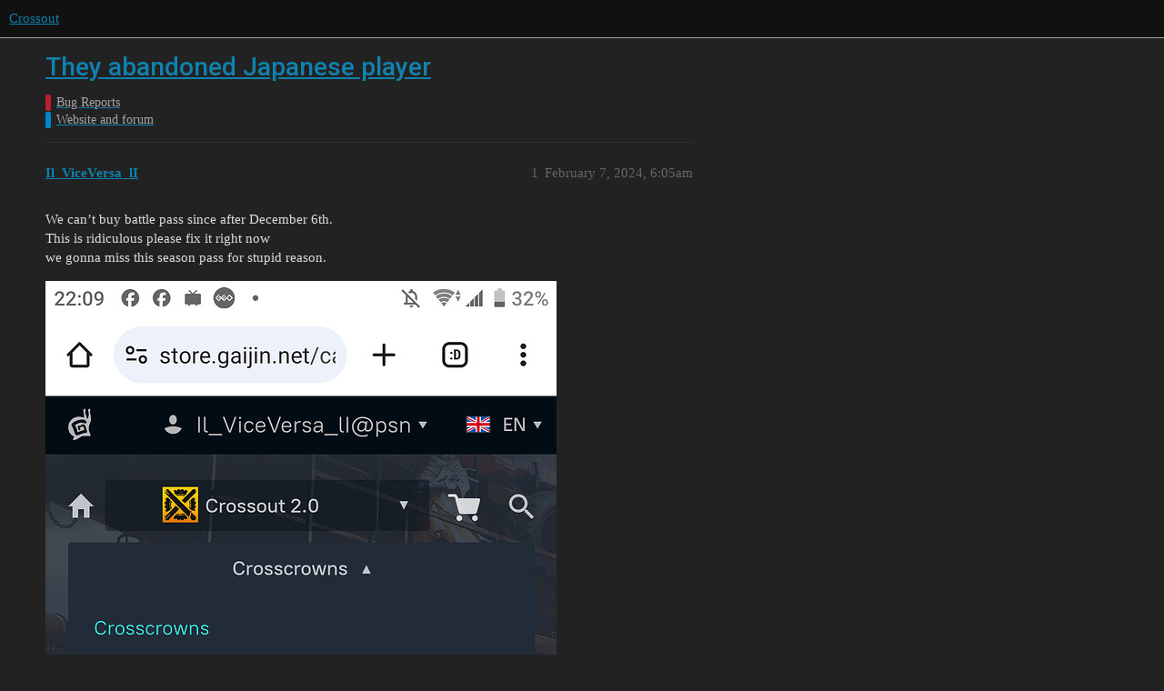

--- FILE ---
content_type: text/html; charset=utf-8
request_url: https://forum.crossout.net/t/they-abandoned-japanese-player/19658
body_size: 3191
content:
<!DOCTYPE html>
<html lang="en">
  <head>
    <meta charset="utf-8">
    <title>They abandoned Japanese player - Website and forum - Crossout</title>
    <meta name="description" content="We can’t buy battle pass since after December 6th. 
This is ridiculous please fix it right now 
we gonna miss this season pass for stupid reason.">
    <meta name="generator" content="Discourse 3.1.5 - https://github.com/discourse/discourse version 3.1.5">
<link rel="icon" type="image/png" href="https://i-net-crossout.cdn.gaijin.net/optimized/2X/a/aec9cc52940bf63e804afb7c6d0b69c243728858_2_32x32.png">
<link rel="apple-touch-icon" type="image/png" href="https://i-net-crossout.cdn.gaijin.net/optimized/2X/5/54ab9ccb0eb0c8bcd1671ca11afb02c5267bddb2_2_180x180.png">
<meta name="theme-color" media="(prefers-color-scheme: light)" content="#111111">
<meta name="theme-color" media="(prefers-color-scheme: dark)" content="#111111">

<meta name="viewport" content="width=device-width, initial-scale=1.0, minimum-scale=1.0, user-scalable=yes, viewport-fit=cover">
<link rel="canonical" href="https://forum.crossout.net/t/they-abandoned-japanese-player/19658" />

<link rel="search" type="application/opensearchdescription+xml" href="https://forum.crossout.net/opensearch.xml" title="Crossout Search">

    <link href="/stylesheets/color_definitions_dark_1_3_74adbe6769350cfe1e36c0ba5b4c1ae2964de0d1.css?__ws=forum.crossout.net" media="all" rel="stylesheet" class="light-scheme"/><link href="/stylesheets/color_definitions_dark_1_3_74adbe6769350cfe1e36c0ba5b4c1ae2964de0d1.css?__ws=forum.crossout.net" media="(prefers-color-scheme: dark)" rel="stylesheet" class="dark-scheme"/>

  <link href="/stylesheets/desktop_b942e998909970e7e8319ab3ed83c651e124cad4.css?__ws=forum.crossout.net" media="all" rel="stylesheet" data-target="desktop"  />



  <link href="/stylesheets/discourse-details_b942e998909970e7e8319ab3ed83c651e124cad4.css?__ws=forum.crossout.net" media="all" rel="stylesheet" data-target="discourse-details"  />
  <link href="/stylesheets/discourse-lazy-videos_b942e998909970e7e8319ab3ed83c651e124cad4.css?__ws=forum.crossout.net" media="all" rel="stylesheet" data-target="discourse-lazy-videos"  />
  <link href="/stylesheets/discourse-local-dates_b942e998909970e7e8319ab3ed83c651e124cad4.css?__ws=forum.crossout.net" media="all" rel="stylesheet" data-target="discourse-local-dates"  />
  <link href="/stylesheets/discourse-narrative-bot_b942e998909970e7e8319ab3ed83c651e124cad4.css?__ws=forum.crossout.net" media="all" rel="stylesheet" data-target="discourse-narrative-bot"  />
  <link href="/stylesheets/discourse-nationalflags_b942e998909970e7e8319ab3ed83c651e124cad4.css?__ws=forum.crossout.net" media="all" rel="stylesheet" data-target="discourse-nationalflags"  />
  <link href="/stylesheets/discourse-presence_b942e998909970e7e8319ab3ed83c651e124cad4.css?__ws=forum.crossout.net" media="all" rel="stylesheet" data-target="discourse-presence"  />
  <link href="/stylesheets/discourse-solved_b942e998909970e7e8319ab3ed83c651e124cad4.css?__ws=forum.crossout.net" media="all" rel="stylesheet" data-target="discourse-solved"  />
  <link href="/stylesheets/external-formatting-toolbar_b942e998909970e7e8319ab3ed83c651e124cad4.css?__ws=forum.crossout.net" media="all" rel="stylesheet" data-target="external-formatting-toolbar"  />
  <link href="/stylesheets/ng-custom-features_b942e998909970e7e8319ab3ed83c651e124cad4.css?__ws=forum.crossout.net" media="all" rel="stylesheet" data-target="ng-custom-features"  />
  <link href="/stylesheets/ng-frontend_b942e998909970e7e8319ab3ed83c651e124cad4.css?__ws=forum.crossout.net" media="all" rel="stylesheet" data-target="ng-frontend"  />
  <link href="/stylesheets/ng-important-messages_b942e998909970e7e8319ab3ed83c651e124cad4.css?__ws=forum.crossout.net" media="all" rel="stylesheet" data-target="ng-important-messages"  />
  <link href="/stylesheets/ng-login_b942e998909970e7e8319ab3ed83c651e124cad4.css?__ws=forum.crossout.net" media="all" rel="stylesheet" data-target="ng-login"  />
  <link href="/stylesheets/poll_b942e998909970e7e8319ab3ed83c651e124cad4.css?__ws=forum.crossout.net" media="all" rel="stylesheet" data-target="poll"  />
  <link href="/stylesheets/poll_desktop_b942e998909970e7e8319ab3ed83c651e124cad4.css?__ws=forum.crossout.net" media="all" rel="stylesheet" data-target="poll_desktop"  />

  <link href="/stylesheets/desktop_theme_3_594461d000980e34dc019ebfafa695e87b1027ab.css?__ws=forum.crossout.net" media="all" rel="stylesheet" data-target="desktop_theme" data-theme-id="3" data-theme-name="enlisted-theme"/>

    
    
        <link rel="alternate nofollow" type="application/rss+xml" title="RSS feed of &#39;They abandoned Japanese player&#39;" href="https://forum.crossout.net/t/they-abandoned-japanese-player/19658.rss" />
    <meta property="og:site_name" content="Crossout" />
<meta property="og:type" content="website" />
<meta name="twitter:card" content="summary" />
<meta name="twitter:image" content="https://i-net-crossout.cdn.gaijin.net/optimized/2X/5/5029ad532dc89ae1e22758db80b9646abe5c8181_2_576x1024.jpeg" />
<meta property="og:image" content="https://i-net-crossout.cdn.gaijin.net/optimized/2X/5/5029ad532dc89ae1e22758db80b9646abe5c8181_2_576x1024.jpeg" />
<meta property="og:url" content="https://forum.crossout.net/t/they-abandoned-japanese-player/19658" />
<meta name="twitter:url" content="https://forum.crossout.net/t/they-abandoned-japanese-player/19658" />
<meta property="og:title" content="They abandoned Japanese player" />
<meta name="twitter:title" content="They abandoned Japanese player" />
<meta property="og:description" content="We can’t buy battle pass since after December 6th.  This is ridiculous please fix it right now  we gonna miss this season pass for stupid reason." />
<meta name="twitter:description" content="We can’t buy battle pass since after December 6th.  This is ridiculous please fix it right now  we gonna miss this season pass for stupid reason." />
<meta property="og:article:section" content="Bug Reports" />
<meta property="og:article:section:color" content="BF1E2E" />
<meta property="og:article:section" content="Website and forum" />
<meta property="og:article:section:color" content="0088CC" />
<meta property="article:published_time" content="2024-02-07T06:05:04+00:00" />
<meta property="og:ignore_canonical" content="true" />


    
  </head>
  <body class="crawler ">
    
    <header>
  <a href="/">
    Crossout
  </a>
</header>

    <div id="main-outlet" class="wrap" role="main">
        <div id="topic-title">
    <h1>
      <a href="/t/they-abandoned-japanese-player/19658">They abandoned Japanese player</a>
    </h1>

      <div class="topic-category" itemscope itemtype="http://schema.org/BreadcrumbList">
          <span itemprop="itemListElement" itemscope itemtype="http://schema.org/ListItem">
            <a href="https://forum.crossout.net/c/bug-reports/8" class="badge-wrapper bullet" itemprop="item">
              <span class='badge-category-bg' style='background-color: #BF1E2E'></span>
              <span class='badge-category clear-badge'>
                <span class='category-name' itemprop='name'>Bug Reports</span>
              </span>
            </a>
            <meta itemprop="position" content="1" />
          </span>
          <span itemprop="itemListElement" itemscope itemtype="http://schema.org/ListItem">
            <a href="https://forum.crossout.net/c/bug-reports/website-and-forum/12" class="badge-wrapper bullet" itemprop="item">
              <span class='badge-category-bg' style='background-color: #0088CC'></span>
              <span class='badge-category clear-badge'>
                <span class='category-name' itemprop='name'>Website and forum</span>
              </span>
            </a>
            <meta itemprop="position" content="2" />
          </span>
      </div>

  </div>

  

    <div itemscope itemtype='http://schema.org/DiscussionForumPosting'>
      <meta itemprop='headline' content='They abandoned Japanese player'>
        <meta itemprop='articleSection' content='Website and forum'>
      <meta itemprop='keywords' content=''>
      <div itemprop='publisher' itemscope itemtype="http://schema.org/Organization">
        <meta itemprop='name' content='Crossout'>
          <div itemprop='logo' itemscope itemtype="http://schema.org/ImageObject">
            <meta itemprop='url' content='https://i-net-crossout.cdn.gaijin.net/original/2X/4/45798cfe7d058c2a3676c2d02d9067aa0cc0da1b.png'>
          </div>
      </div>

          <div id='post_1'  class='topic-body crawler-post'>
            <div class='crawler-post-meta'>
              <span class="creator" itemprop="author" itemscope itemtype="http://schema.org/Person">
                <a itemprop="url" href='https://forum.crossout.net/u/Il_ViceVersa_lI'><span itemprop='name'>Il_ViceVersa_lI</span></a>
                
              </span>

              <link itemprop="mainEntityOfPage" href="https://forum.crossout.net/t/they-abandoned-japanese-player/19658">

                <link itemprop="image" href="https://i-net-crossout.cdn.gaijin.net/original/2X/5/5029ad532dc89ae1e22758db80b9646abe5c8181.jpeg">

              <span class="crawler-post-infos">
                  <time itemprop='datePublished' datetime='2024-02-07T06:05:04Z' class='post-time'>
                    February 7, 2024,  6:05am
                  </time>
                  <meta itemprop='dateModified' content='2024-02-07T06:05:04Z'>
              <span itemprop='position'>1</span>
              </span>
            </div>
            <div class='post' itemprop='articleBody'>
              <p>We can’t buy battle pass since after December 6th.<br>
This is ridiculous please fix it right now<br>
we gonna miss this season pass for stupid reason.<br>
<div class="lightbox-wrapper"><a class="lightbox" href="https://i-net-crossout.cdn.gaijin.net/original/2X/5/5029ad532dc89ae1e22758db80b9646abe5c8181.jpeg" data-download-href="/uploads/short-url/br9uoJlfQjiyKakQ3eAC3rCYg9P.jpeg?dl=1" title="Screenshot_20240204-220944" rel="noopener nofollow ugc"><img src="https://i-net-crossout.cdn.gaijin.net/optimized/2X/5/5029ad532dc89ae1e22758db80b9646abe5c8181_2_562x1000.jpeg" alt="Screenshot_20240204-220944" data-base62-sha1="br9uoJlfQjiyKakQ3eAC3rCYg9P" width="562" height="1000" srcset="https://i-net-crossout.cdn.gaijin.net/optimized/2X/5/5029ad532dc89ae1e22758db80b9646abe5c8181_2_562x1000.jpeg, https://i-net-crossout.cdn.gaijin.net/optimized/2X/5/5029ad532dc89ae1e22758db80b9646abe5c8181_2_843x1500.jpeg 1.5x, https://i-net-crossout.cdn.gaijin.net/original/2X/5/5029ad532dc89ae1e22758db80b9646abe5c8181.jpeg 2x" data-dominant-color="46556A"><div class="meta">
<svg class="fa d-icon d-icon-far-image svg-icon" aria-hidden="true"><use href="#far-image"></use></svg><span class="filename">Screenshot_20240204-220944</span><span class="informations">1080×1920 276 KB</span><svg class="fa d-icon d-icon-discourse-expand svg-icon" aria-hidden="true"><use href="#discourse-expand"></use></svg>
</div></a></div></p>
            </div>

            <div itemprop="interactionStatistic" itemscope itemtype="http://schema.org/InteractionCounter">
              <meta itemprop="interactionType" content="http://schema.org/LikeAction"/>
              <meta itemprop="userInteractionCount" content="0" />
              <span class='post-likes'></span>
            </div>

            <div itemprop="interactionStatistic" itemscope itemtype="http://schema.org/InteractionCounter">
                <meta itemprop="interactionType" content="http://schema.org/CommentAction"/>
                <meta itemprop="userInteractionCount" content="0" />
              </div>

          </div>
          <div id='post_2' itemprop='comment' itemscope itemtype='http://schema.org/Comment' class='topic-body crawler-post'>
            <div class='crawler-post-meta'>
              <span class="creator" itemprop="author" itemscope itemtype="http://schema.org/Person">
                <a itemprop="url" href='https://forum.crossout.net/u/Dirty_Hamster'><span itemprop='name'>Dirty_Hamster</span></a>
                
              </span>

              <link itemprop="mainEntityOfPage" href="https://forum.crossout.net/t/they-abandoned-japanese-player/19658">


              <span class="crawler-post-infos">
                  <time itemprop='datePublished' datetime='2024-02-07T06:09:52Z' class='post-time'>
                    February 7, 2024,  6:09am
                  </time>
                  <meta itemprop='dateModified' content='2024-02-07T06:09:52Z'>
              <span itemprop='position'>2</span>
              </span>
            </div>
            <div class='post' itemprop='text'>
              <p>Go file a report here:</p><aside class="onebox allowlistedgeneric" data-onebox-src="https://support.gaijin.net/hc/en-us/articles/360000262858-How-to-submit-a-support-request#h_01G2Y7J690AZEASMS96TFX7GVD">
  <header class="source">
      <img src="https://theme.zdassets.com/theme_assets/308901/36f7f2f6c7a19ea88f3817b6bcb344fec29fde89.png" class="site-icon" width="16" height="16">

      <a href="https://support.gaijin.net/hc/en-us/articles/360000262858-How-to-submit-a-support-request#h_01G2Y7J690AZEASMS96TFX7GVD" target="_blank" rel="noopener nofollow ugc">Gaijin Support</a>
  </header>

  <article class="onebox-body">
    <div class="aspect-image" style="--aspect-ratio:174/83;"><img src="https://theme.zdassets.com/theme_assets/308901/278500fd8fa07f3dba738111b9c74c9b0547de93.png" class="thumbnail" width="174" height="83"></div>

<h3><a href="https://support.gaijin.net/hc/en-us/articles/360000262858-How-to-submit-a-support-request#h_01G2Y7J690AZEASMS96TFX7GVD" target="_blank" rel="noopener nofollow ugc">How to submit a support request</a></h3>

  <p>There are several ways to submit a request to the support team:
1. If you already have a Gaijin account, and you have access to it
2. If you do not have a Gaijin account, or you lost access to it
3...</p>


  </article>

  <div class="onebox-metadata">
    
    
  </div>

  <div style="clear: both"></div>
</aside>

<p>Those are billing issues we can’t solve that in the forum.</p>
            </div>

            <div itemprop="interactionStatistic" itemscope itemtype="http://schema.org/InteractionCounter">
              <meta itemprop="interactionType" content="http://schema.org/LikeAction"/>
              <meta itemprop="userInteractionCount" content="0" />
              <span class='post-likes'></span>
            </div>

            <div itemprop="interactionStatistic" itemscope itemtype="http://schema.org/InteractionCounter">
                <meta itemprop="interactionType" content="http://schema.org/CommentAction"/>
                <meta itemprop="userInteractionCount" content="0" />
              </div>

          </div>
    </div>






    </div>
    <footer class="container wrap">
  <nav class='crawler-nav'>
    <ul>
      <li itemscope itemtype='http://schema.org/SiteNavigationElement'>
        <span itemprop='name'>
          <a href='/' itemprop="url">Home </a>
        </span>
      </li>
      <li itemscope itemtype='http://schema.org/SiteNavigationElement'>
        <span itemprop='name'>
          <a href='/categories' itemprop="url">Categories </a>
        </span>
      </li>
      <li itemscope itemtype='http://schema.org/SiteNavigationElement'>
        <span itemprop='name'>
          <a href='/guidelines' itemprop="url">FAQ/Guidelines </a>
        </span>
      </li>
        <li itemscope itemtype='http://schema.org/SiteNavigationElement'>
          <span itemprop='name'>
            <a href='https://legal.gaijin.net/termsofservice' itemprop="url">Terms of Service </a>
          </span>
        </li>
        <li itemscope itemtype='http://schema.org/SiteNavigationElement'>
          <span itemprop='name'>
            <a href='https://legal.gaijin.net/privacypolicy' itemprop="url">Privacy Policy </a>
          </span>
        </li>
    </ul>
  </nav>
  <p class='powered-by-link'>Powered by <a href="https://www.discourse.org">Discourse</a>, best viewed with JavaScript enabled</p>
</footer>

    
    
  </body>
  
</html>


--- FILE ---
content_type: text/css
request_url: https://forum.crossout.net/stylesheets/discourse-lazy-videos_b942e998909970e7e8319ab3ed83c651e124cad4.css?__ws=forum.crossout.net
body_size: 2442
content:
.lazy-video-container{z-index:1;position:relative;display:block;height:0;padding:0 0 56.25% 0;background-color:#000;margin-bottom:12px}.lazy-video-container .video-thumbnail{cursor:pointer;overflow:hidden;height:0;padding:0 0 56.25% 0}.lazy-video-container .video-thumbnail img{object-fit:cover;width:100%;pointer-events:none;position:absolute;top:50%;left:50%;transform:translate(-50%, -50%);max-height:100%}.lazy-video-container .video-thumbnail:hover .icon,.lazy-video-container .video-thumbnail:focus .icon{transform:translate(-50%, -50%) scale(1.1)}.lazy-video-container .video-thumbnail:focus{outline:5px auto Highlight;outline:5px auto -webkit-focus-ring-color}.lazy-video-container .video-thumbnail:active{outline:0px}.lazy-video-container .title-container{position:absolute;display:flex;align-items:center;top:0;width:100%;height:60px;overflow:hidden;background:linear-gradient(rgba(0, 0, 0, 0.6), rgba(255, 0, 0, 0))}.lazy-video-container .title-container .title-wrapper{overflow:hidden;padding-inline:20px;padding-block:10px}.lazy-video-container .title-container .title-wrapper .title-link{white-space:nowrap;overflow:hidden;text-overflow:ellipsis;color:#fff;text-decoration:none;font-size:18px;font-family:Arial,sans-serif}.lazy-video-container .title-container .title-wrapper .title-link:hover{text-decoration:underline}.lazy-video-container iframe{position:absolute;top:0;bottom:0;left:0;width:100%;height:100%;border:0}.lazy-video-container .icon{position:absolute;left:50%;top:50%;transform:translate(-50%, -50%);transition:150ms;background-repeat:no-repeat;background-position:center;max-width:30%;background-image:url("data:image/svg+xml;charset=utf8,%3Csvg xmlns='http://www.w3.org/2000/svg' viewBox='0 0 512 512'%3E%3Cpath fill='%23181818' d='M512 256c0 141.4-114.6 256-256 256S0 397.4 0 256S114.6 0 256 0S512 114.6 512 256zM188.3 147.1c-7.6 4.2-12.3 12.3-12.3 20.9V344c0 8.7 4.7 16.7 12.3 20.9s16.8 4.1 24.3-.5l144-88c7.1-4.4 11.5-12.1 11.5-20.5s-4.4-16.1-11.5-20.5l-144-88c-7.4-4.5-16.7-4.7-24.3-.5z'/%3E%3C/svg%3E");width:60px;height:60px}.lazy-video-container .icon.youtube-icon{width:68px;height:48px;background-image:url("data:image/svg+xml;charset=utf8,%3Csvg xmlns='http://www.w3.org/2000/svg' viewBox='0 0 68 48'%3E%3Cpath d='M66.52,7.74c-0.78-2.93-2.49-5.41-5.42-6.19C55.79,.13,34,0,34,0S12.21,.13,6.9,1.55 C3.97,2.33,2.27,4.81,1.48,7.74C0.06,13.05,0,24,0,24s0.06,10.95,1.48,16.26c0.78,2.93,2.49,5.41,5.42,6.19 C12.21,47.87,34,48,34,48s21.79-0.13,27.1-1.55c2.93-0.78,4.64-3.26,5.42-6.19C67.94,34.95,68,24,68,24S67.94,13.05,66.52,7.74z' fill='%23f00'%3E%3C/path%3E%3Cpath d='M 45,24 27,14 27,34' fill='%23fff'%3E%3C/path%3E%3C/svg%3E")}.lazy-video-container .icon.vimeo-icon{width:77px;height:44px;background-image:url("data:image/svg+xml;charset=utf8,%3Csvg xmlns='http://www.w3.org/2000/svg' viewBox='0 0 37.042 21.167'%3E%3Cg transform='translate(.026013)'%3E%3Crect x='-.026013' y='8.8818e-16' width='37.042' height='21.167' rx='1.3229' ry='1.3229' fill='%2300adef' stroke-width='.33658'/%3E%3Cg transform='matrix(.39688 0 0 .39688 10.557 2.6459)' display='block' fill='none'%3E%3Cpath d='m31.666 20c0 0.5928-0.3148 1.141-0.8269 1.4397l-20 11.667c-0.5155 0.3007-1.1524 0.3029-1.6699 0.0056-0.51749-0.2972-0.83656-0.8484-0.83656-1.4452v-23.333c0-0.59677 0.31907-1.148 0.83656-1.4452s1.1544-0.29509 1.6699 0.00561l20 11.667c0.5121 0.2987 0.8269 0.8469 0.8269 1.4396z' fill='%23fff'/%3E%3C/g%3E%3C/g%3E%3C/svg%3E")}.lazy-video-container .icon.tiktok-icon{width:58px;height:64px;background-image:url("data:image/svg+xml;charset=utf8,%3Csvg xmlns='http://www.w3.org/2000/svg' viewBox='0 0 29 32'%3E %3Cg stroke='none' stroke-width='1' fill='none' fill-rule='evenodd' %3E %3Cg id='编组-2' transform='translate(0.979236, 0.000000)' fill-rule='nonzero' %3E %3Cpath d='M10.7907645,12.33 L10.7907645,11.11 C10.3672629,11.0428887 9.93950674,11.0061284 9.51076448,10.9999786 C5.35996549,10.9912228 1.68509679,13.6810205 0.438667694,17.6402658 C-0.807761399,21.5995112 0.663505842,25.9093887 4.07076448,28.28 C1.51848484,25.5484816 0.809799545,21.5720834 2.26126817,18.1270053 C3.71273679,14.6819273 7.05329545,12.4115428 10.7907645,12.33 L10.7907645,12.33 Z' id='路径' fill='%2325F4EE' %3E%3C/path%3E %3Cpath d='M11.0207645,26.15 C13.3415287,26.1468776 15.2491662,24.3185414 15.3507645,22 L15.3507645,1.31 L19.1307645,1.31 C19.0536068,0.877682322 19.0167818,0.439130992 19.0207645,0 L13.8507645,0 L13.8507645,20.67 C13.764798,23.0003388 11.8526853,24.846212 9.52076448,24.85 C8.82390914,24.844067 8.13842884,24.6726969 7.52076448,24.35 C8.33268245,25.4749154 9.63346203,26.1438878 11.0207645,26.15 Z' id='路径' fill='%2325F4EE' %3E%3C/path%3E %3Cpath d='M26.1907645,8.33 L26.1907645,7.18 C24.79964,7.18047625 23.4393781,6.76996242 22.2807645,6 C23.2964446,7.18071769 24.6689622,7.99861177 26.1907645,8.33 L26.1907645,8.33 Z' id='路径' fill='%2325F4EE' %3E%3C/path%3E %3Cpath d='M22.2807645,6 C21.1394675,4.70033161 20.5102967,3.02965216 20.5107645,1.3 L19.1307645,1.3 C19.4909812,3.23268519 20.6300383,4.93223067 22.2807645,6 L22.2807645,6 Z' id='路径' fill='%23FE2C55' %3E%3C/path%3E %3Cpath d='M9.51076448,16.17 C7.51921814,16.1802178 5.79021626,17.544593 5.31721201,19.4791803 C4.84420777,21.4137677 5.74860956,23.4220069 7.51076448,24.35 C6.55594834,23.0317718 6.42106871,21.2894336 7.16162883,19.8399613 C7.90218896,18.3904889 9.39306734,17.4787782 11.0207645,17.48 C11.4547752,17.4854084 11.8857908,17.5527546 12.3007645,17.68 L12.3007645,12.42 C11.8769919,12.3565056 11.4492562,12.3230887 11.0207645,12.32 L10.7907645,12.32 L10.7907645,16.32 C10.3736368,16.2081544 9.94244934,16.1576246 9.51076448,16.17 Z' id='路径' fill='%23FE2C55' %3E%3C/path%3E %3Cpath d='M26.1907645,8.33 L26.1907645,12.33 C23.61547,12.3250193 21.107025,11.5098622 19.0207645,10 L19.0207645,20.51 C19.0097352,25.7544158 14.7551919,30.0000116 9.51076448,30 C7.56312784,30.0034556 5.66240321,29.4024912 4.07076448,28.28 C6.72698674,31.1368108 10.8608257,32.0771989 14.4914706,30.6505586 C18.1221155,29.2239183 20.5099375,25.7208825 20.5107645,21.82 L20.5107645,11.34 C22.604024,12.8399663 25.1155724,13.6445013 27.6907645,13.64 L27.6907645,8.49 C27.1865925,8.48839535 26.6839313,8.43477816 26.1907645,8.33 Z' id='路径' fill='%23FE2C55' %3E%3C/path%3E %3Cpath d='M19.0207645,20.51 L19.0207645,10 C21.1134087,11.5011898 23.6253623,12.3058546 26.2007645,12.3 L26.2007645,8.3 C24.6792542,7.97871265 23.3034403,7.17147491 22.2807645,6 C20.6300383,4.93223067 19.4909812,3.23268519 19.1307645,1.3 L15.3507645,1.3 L15.3507645,22 C15.2751521,23.8467664 14.0381991,25.4430201 12.268769,25.9772302 C10.4993389,26.5114403 8.58570942,25.8663815 7.50076448,24.37 C5.73860956,23.4420069 4.83420777,21.4337677 5.30721201,19.4991803 C5.78021626,17.564593 7.50921814,16.2002178 9.50076448,16.19 C9.934903,16.1938693 10.3661386,16.2612499 10.7807645,16.39 L10.7807645,12.39 C7.0223379,12.4536691 3.65653929,14.7319768 2.20094561,18.1976761 C0.745351938,21.6633753 1.47494493,25.6617476 4.06076448,28.39 C5.66809542,29.4755063 7.57158782,30.0378224 9.51076448,30 C14.7551919,30.0000116 19.0097352,25.7544158 19.0207645,20.51 Z' id='路径' fill='%23000000' %3E%3C/path%3E %3C/g%3E %3C/g%3E %3C/svg%3E ")}.lazy-video-container.tiktok-onebox{width:332px;height:745px;padding:0}.lazy-video-container.tiktok-onebox .video-thumbnail.tiktok img{height:745px}.lazy-video-container.tiktok-onebox iframe{min-width:332px;height:742px;background-color:#fff;border-top:3px solid #fff;border-radius:9px}

/*# sourceMappingURL=discourse-lazy-videos_b942e998909970e7e8319ab3ed83c651e124cad4.css.map?__ws=forum.crossout.net */


--- FILE ---
content_type: text/css
request_url: https://forum.crossout.net/stylesheets/discourse-narrative-bot_b942e998909970e7e8319ab3ed83c651e124cad4.css?__ws=forum.crossout.net
body_size: -454
content:
article[data-user-id="-2"] div.cooked iframe{border:0}

/*# sourceMappingURL=discourse-narrative-bot_b942e998909970e7e8319ab3ed83c651e124cad4.css.map?__ws=forum.crossout.net */


--- FILE ---
content_type: text/css
request_url: https://forum.crossout.net/stylesheets/discourse-nationalflags_b942e998909970e7e8319ab3ed83c651e124cad4.css?__ws=forum.crossout.net
body_size: -428
content:
.nationalflag-post{order:1;height:100%;width:24px;vertical-align:top}.nationalflag-usersummary{width:32px}

/*# sourceMappingURL=discourse-nationalflags_b942e998909970e7e8319ab3ed83c651e124cad4.css.map?__ws=forum.crossout.net */


--- FILE ---
content_type: text/css
request_url: https://forum.crossout.net/stylesheets/ng-login_b942e998909970e7e8319ab3ed83c651e124cad4.css?__ws=forum.crossout.net
body_size: -463
content:
.btn-social.twitch{background:#6441a5}

/*# sourceMappingURL=ng-login_b942e998909970e7e8319ab3ed83c651e124cad4.css.map?__ws=forum.crossout.net */


--- FILE ---
content_type: text/css
request_url: https://forum.crossout.net/stylesheets/desktop_theme_3_594461d000980e34dc019ebfafa695e87b1027ab.css?__ws=forum.crossout.net
body_size: -314
content:
#site-logo{max-width:120px}html.dark body{background-image:url(https://i-net-crossout.cdn.gaijin.net/original/2X/8/8833a65a631f16b9e6bc811de03f50f686a8196d.png)}html.light body{background-image:url(https://i-net-crossout.cdn.gaijin.net/original/2X/9/986e41f9d20a0ae736e2e62220135d529ce55294.png)}

/*# sourceMappingURL=desktop_theme_3_594461d000980e34dc019ebfafa695e87b1027ab.css.map?__ws=forum.crossout.net */
